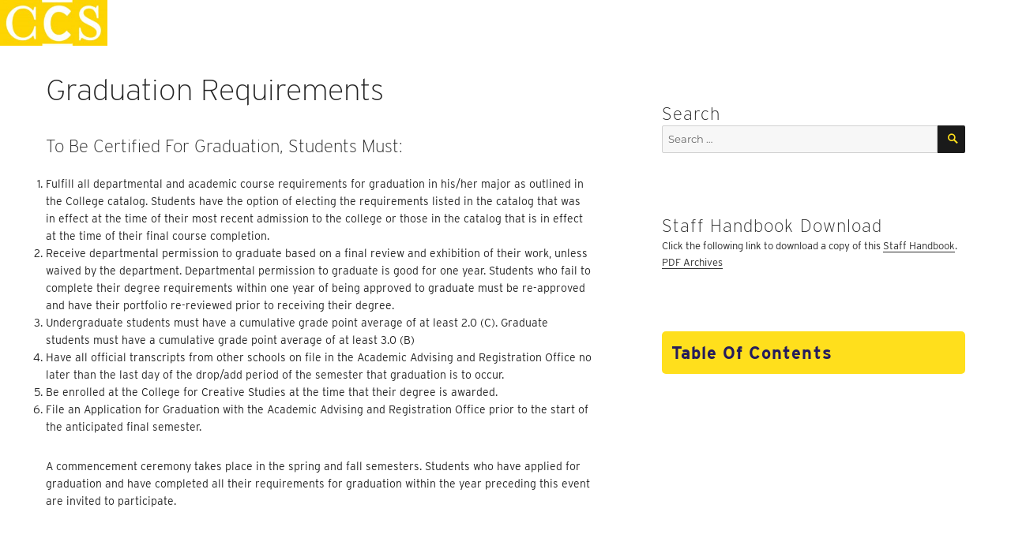

--- FILE ---
content_type: text/html; charset=UTF-8
request_url: https://campus.collegeforcreativestudies.edu/staff-handbook/graduation-requirements/
body_size: 15894
content:
<!DOCTYPE html>
<html lang="en-US" class="no-js">
<head>
	<meta charset="UTF-8">
	<meta name="viewport" content="width=device-width, initial-scale=1">
	<link rel="profile" href="http://gmpg.org/xfn/11">
	<script src="https://use.typekit.net/vpc4fmp.js"></script>
	<script>try{Typekit.load({ async: true });}catch(e){}</script>
		<script>
(function(html){html.className = html.className.replace(/\bno-js\b/,'js')})(document.documentElement);
//# sourceURL=twentysixteen_javascript_detection
</script>
<title>Graduation Requirements &#8211; Staff Handbook</title>
<meta name='robots' content='max-image-preview:large' />
<link rel="canonical" href="https://campus.collegeforcreativestudies.edu/policy/graduation-requirements/" />
<link rel="alternate" type="application/rss+xml" title="Staff Handbook &raquo; Feed" href="https://campus.collegeforcreativestudies.edu/staff-handbook/feed/" />
<link rel="alternate" type="application/rss+xml" title="Staff Handbook &raquo; Comments Feed" href="https://campus.collegeforcreativestudies.edu/staff-handbook/comments/feed/" />
<link rel="alternate" title="oEmbed (JSON)" type="application/json+oembed" href="https://campus.collegeforcreativestudies.edu/staff-handbook/wp-json/oembed/1.0/embed?url=https%3A%2F%2Fcampus.collegeforcreativestudies.edu%2Fstaff-handbook%2Fgraduation-requirements%2F" />
<link rel="alternate" title="oEmbed (XML)" type="text/xml+oembed" href="https://campus.collegeforcreativestudies.edu/staff-handbook/wp-json/oembed/1.0/embed?url=https%3A%2F%2Fcampus.collegeforcreativestudies.edu%2Fstaff-handbook%2Fgraduation-requirements%2F&#038;format=xml" />
<style id='wp-img-auto-sizes-contain-inline-css'>
img:is([sizes=auto i],[sizes^="auto," i]){contain-intrinsic-size:3000px 1500px}
/*# sourceURL=wp-img-auto-sizes-contain-inline-css */
</style>
<link rel='stylesheet' id='formidable-css' href='https://campus.collegeforcreativestudies.edu/staff-handbook/wp-admin/admin-ajax.php?action=frmpro_css&#038;ver=151857' media='all' />
<style id='wp-emoji-styles-inline-css'>

	img.wp-smiley, img.emoji {
		display: inline !important;
		border: none !important;
		box-shadow: none !important;
		height: 1em !important;
		width: 1em !important;
		margin: 0 0.07em !important;
		vertical-align: -0.1em !important;
		background: none !important;
		padding: 0 !important;
	}
/*# sourceURL=wp-emoji-styles-inline-css */
</style>
<style id='wp-block-library-inline-css'>
:root{--wp-block-synced-color:#7a00df;--wp-block-synced-color--rgb:122,0,223;--wp-bound-block-color:var(--wp-block-synced-color);--wp-editor-canvas-background:#ddd;--wp-admin-theme-color:#007cba;--wp-admin-theme-color--rgb:0,124,186;--wp-admin-theme-color-darker-10:#006ba1;--wp-admin-theme-color-darker-10--rgb:0,107,160.5;--wp-admin-theme-color-darker-20:#005a87;--wp-admin-theme-color-darker-20--rgb:0,90,135;--wp-admin-border-width-focus:2px}@media (min-resolution:192dpi){:root{--wp-admin-border-width-focus:1.5px}}.wp-element-button{cursor:pointer}:root .has-very-light-gray-background-color{background-color:#eee}:root .has-very-dark-gray-background-color{background-color:#313131}:root .has-very-light-gray-color{color:#eee}:root .has-very-dark-gray-color{color:#313131}:root .has-vivid-green-cyan-to-vivid-cyan-blue-gradient-background{background:linear-gradient(135deg,#00d084,#0693e3)}:root .has-purple-crush-gradient-background{background:linear-gradient(135deg,#34e2e4,#4721fb 50%,#ab1dfe)}:root .has-hazy-dawn-gradient-background{background:linear-gradient(135deg,#faaca8,#dad0ec)}:root .has-subdued-olive-gradient-background{background:linear-gradient(135deg,#fafae1,#67a671)}:root .has-atomic-cream-gradient-background{background:linear-gradient(135deg,#fdd79a,#004a59)}:root .has-nightshade-gradient-background{background:linear-gradient(135deg,#330968,#31cdcf)}:root .has-midnight-gradient-background{background:linear-gradient(135deg,#020381,#2874fc)}:root{--wp--preset--font-size--normal:16px;--wp--preset--font-size--huge:42px}.has-regular-font-size{font-size:1em}.has-larger-font-size{font-size:2.625em}.has-normal-font-size{font-size:var(--wp--preset--font-size--normal)}.has-huge-font-size{font-size:var(--wp--preset--font-size--huge)}.has-text-align-center{text-align:center}.has-text-align-left{text-align:left}.has-text-align-right{text-align:right}.has-fit-text{white-space:nowrap!important}#end-resizable-editor-section{display:none}.aligncenter{clear:both}.items-justified-left{justify-content:flex-start}.items-justified-center{justify-content:center}.items-justified-right{justify-content:flex-end}.items-justified-space-between{justify-content:space-between}.screen-reader-text{border:0;clip-path:inset(50%);height:1px;margin:-1px;overflow:hidden;padding:0;position:absolute;width:1px;word-wrap:normal!important}.screen-reader-text:focus{background-color:#ddd;clip-path:none;color:#444;display:block;font-size:1em;height:auto;left:5px;line-height:normal;padding:15px 23px 14px;text-decoration:none;top:5px;width:auto;z-index:100000}html :where(.has-border-color){border-style:solid}html :where([style*=border-top-color]){border-top-style:solid}html :where([style*=border-right-color]){border-right-style:solid}html :where([style*=border-bottom-color]){border-bottom-style:solid}html :where([style*=border-left-color]){border-left-style:solid}html :where([style*=border-width]){border-style:solid}html :where([style*=border-top-width]){border-top-style:solid}html :where([style*=border-right-width]){border-right-style:solid}html :where([style*=border-bottom-width]){border-bottom-style:solid}html :where([style*=border-left-width]){border-left-style:solid}html :where(img[class*=wp-image-]){height:auto;max-width:100%}:where(figure){margin:0 0 1em}html :where(.is-position-sticky){--wp-admin--admin-bar--position-offset:var(--wp-admin--admin-bar--height,0px)}@media screen and (max-width:600px){html :where(.is-position-sticky){--wp-admin--admin-bar--position-offset:0px}}

/*# sourceURL=wp-block-library-inline-css */
</style><style id='wp-block-heading-inline-css'>
h1:where(.wp-block-heading).has-background,h2:where(.wp-block-heading).has-background,h3:where(.wp-block-heading).has-background,h4:where(.wp-block-heading).has-background,h5:where(.wp-block-heading).has-background,h6:where(.wp-block-heading).has-background{padding:1.25em 2.375em}h1.has-text-align-left[style*=writing-mode]:where([style*=vertical-lr]),h1.has-text-align-right[style*=writing-mode]:where([style*=vertical-rl]),h2.has-text-align-left[style*=writing-mode]:where([style*=vertical-lr]),h2.has-text-align-right[style*=writing-mode]:where([style*=vertical-rl]),h3.has-text-align-left[style*=writing-mode]:where([style*=vertical-lr]),h3.has-text-align-right[style*=writing-mode]:where([style*=vertical-rl]),h4.has-text-align-left[style*=writing-mode]:where([style*=vertical-lr]),h4.has-text-align-right[style*=writing-mode]:where([style*=vertical-rl]),h5.has-text-align-left[style*=writing-mode]:where([style*=vertical-lr]),h5.has-text-align-right[style*=writing-mode]:where([style*=vertical-rl]),h6.has-text-align-left[style*=writing-mode]:where([style*=vertical-lr]),h6.has-text-align-right[style*=writing-mode]:where([style*=vertical-rl]){rotate:180deg}
/*# sourceURL=https://campus.collegeforcreativestudies.edu/staff-handbook/wp-includes/blocks/heading/style.min.css */
</style>
<style id='wp-block-list-inline-css'>
ol,ul{box-sizing:border-box}:root :where(.wp-block-list.has-background){padding:1.25em 2.375em}
/*# sourceURL=https://campus.collegeforcreativestudies.edu/staff-handbook/wp-includes/blocks/list/style.min.css */
</style>
<style id='wp-block-paragraph-inline-css'>
.is-small-text{font-size:.875em}.is-regular-text{font-size:1em}.is-large-text{font-size:2.25em}.is-larger-text{font-size:3em}.has-drop-cap:not(:focus):first-letter{float:left;font-size:8.4em;font-style:normal;font-weight:100;line-height:.68;margin:.05em .1em 0 0;text-transform:uppercase}body.rtl .has-drop-cap:not(:focus):first-letter{float:none;margin-left:.1em}p.has-drop-cap.has-background{overflow:hidden}:root :where(p.has-background){padding:1.25em 2.375em}:where(p.has-text-color:not(.has-link-color)) a{color:inherit}p.has-text-align-left[style*="writing-mode:vertical-lr"],p.has-text-align-right[style*="writing-mode:vertical-rl"]{rotate:180deg}
/*# sourceURL=https://campus.collegeforcreativestudies.edu/staff-handbook/wp-includes/blocks/paragraph/style.min.css */
</style>
<style id='global-styles-inline-css'>
:root{--wp--preset--aspect-ratio--square: 1;--wp--preset--aspect-ratio--4-3: 4/3;--wp--preset--aspect-ratio--3-4: 3/4;--wp--preset--aspect-ratio--3-2: 3/2;--wp--preset--aspect-ratio--2-3: 2/3;--wp--preset--aspect-ratio--16-9: 16/9;--wp--preset--aspect-ratio--9-16: 9/16;--wp--preset--color--black: #000000;--wp--preset--color--cyan-bluish-gray: #abb8c3;--wp--preset--color--white: #fff;--wp--preset--color--pale-pink: #f78da7;--wp--preset--color--vivid-red: #cf2e2e;--wp--preset--color--luminous-vivid-orange: #ff6900;--wp--preset--color--luminous-vivid-amber: #fcb900;--wp--preset--color--light-green-cyan: #7bdcb5;--wp--preset--color--vivid-green-cyan: #00d084;--wp--preset--color--pale-cyan-blue: #8ed1fc;--wp--preset--color--vivid-cyan-blue: #0693e3;--wp--preset--color--vivid-purple: #9b51e0;--wp--preset--color--dark-gray: #1a1a1a;--wp--preset--color--medium-gray: #686868;--wp--preset--color--light-gray: #e5e5e5;--wp--preset--color--blue-gray: #4d545c;--wp--preset--color--bright-blue: #007acc;--wp--preset--color--light-blue: #9adffd;--wp--preset--color--dark-brown: #402b30;--wp--preset--color--medium-brown: #774e24;--wp--preset--color--dark-red: #640c1f;--wp--preset--color--bright-red: #ff675f;--wp--preset--color--yellow: #ffef8e;--wp--preset--gradient--vivid-cyan-blue-to-vivid-purple: linear-gradient(135deg,rgb(6,147,227) 0%,rgb(155,81,224) 100%);--wp--preset--gradient--light-green-cyan-to-vivid-green-cyan: linear-gradient(135deg,rgb(122,220,180) 0%,rgb(0,208,130) 100%);--wp--preset--gradient--luminous-vivid-amber-to-luminous-vivid-orange: linear-gradient(135deg,rgb(252,185,0) 0%,rgb(255,105,0) 100%);--wp--preset--gradient--luminous-vivid-orange-to-vivid-red: linear-gradient(135deg,rgb(255,105,0) 0%,rgb(207,46,46) 100%);--wp--preset--gradient--very-light-gray-to-cyan-bluish-gray: linear-gradient(135deg,rgb(238,238,238) 0%,rgb(169,184,195) 100%);--wp--preset--gradient--cool-to-warm-spectrum: linear-gradient(135deg,rgb(74,234,220) 0%,rgb(151,120,209) 20%,rgb(207,42,186) 40%,rgb(238,44,130) 60%,rgb(251,105,98) 80%,rgb(254,248,76) 100%);--wp--preset--gradient--blush-light-purple: linear-gradient(135deg,rgb(255,206,236) 0%,rgb(152,150,240) 100%);--wp--preset--gradient--blush-bordeaux: linear-gradient(135deg,rgb(254,205,165) 0%,rgb(254,45,45) 50%,rgb(107,0,62) 100%);--wp--preset--gradient--luminous-dusk: linear-gradient(135deg,rgb(255,203,112) 0%,rgb(199,81,192) 50%,rgb(65,88,208) 100%);--wp--preset--gradient--pale-ocean: linear-gradient(135deg,rgb(255,245,203) 0%,rgb(182,227,212) 50%,rgb(51,167,181) 100%);--wp--preset--gradient--electric-grass: linear-gradient(135deg,rgb(202,248,128) 0%,rgb(113,206,126) 100%);--wp--preset--gradient--midnight: linear-gradient(135deg,rgb(2,3,129) 0%,rgb(40,116,252) 100%);--wp--preset--font-size--small: 13px;--wp--preset--font-size--medium: 20px;--wp--preset--font-size--large: 36px;--wp--preset--font-size--x-large: 42px;--wp--preset--spacing--20: 0.44rem;--wp--preset--spacing--30: 0.67rem;--wp--preset--spacing--40: 1rem;--wp--preset--spacing--50: 1.5rem;--wp--preset--spacing--60: 2.25rem;--wp--preset--spacing--70: 3.38rem;--wp--preset--spacing--80: 5.06rem;--wp--preset--shadow--natural: 6px 6px 9px rgba(0, 0, 0, 0.2);--wp--preset--shadow--deep: 12px 12px 50px rgba(0, 0, 0, 0.4);--wp--preset--shadow--sharp: 6px 6px 0px rgba(0, 0, 0, 0.2);--wp--preset--shadow--outlined: 6px 6px 0px -3px rgb(255, 255, 255), 6px 6px rgb(0, 0, 0);--wp--preset--shadow--crisp: 6px 6px 0px rgb(0, 0, 0);}:where(.is-layout-flex){gap: 0.5em;}:where(.is-layout-grid){gap: 0.5em;}body .is-layout-flex{display: flex;}.is-layout-flex{flex-wrap: wrap;align-items: center;}.is-layout-flex > :is(*, div){margin: 0;}body .is-layout-grid{display: grid;}.is-layout-grid > :is(*, div){margin: 0;}:where(.wp-block-columns.is-layout-flex){gap: 2em;}:where(.wp-block-columns.is-layout-grid){gap: 2em;}:where(.wp-block-post-template.is-layout-flex){gap: 1.25em;}:where(.wp-block-post-template.is-layout-grid){gap: 1.25em;}.has-black-color{color: var(--wp--preset--color--black) !important;}.has-cyan-bluish-gray-color{color: var(--wp--preset--color--cyan-bluish-gray) !important;}.has-white-color{color: var(--wp--preset--color--white) !important;}.has-pale-pink-color{color: var(--wp--preset--color--pale-pink) !important;}.has-vivid-red-color{color: var(--wp--preset--color--vivid-red) !important;}.has-luminous-vivid-orange-color{color: var(--wp--preset--color--luminous-vivid-orange) !important;}.has-luminous-vivid-amber-color{color: var(--wp--preset--color--luminous-vivid-amber) !important;}.has-light-green-cyan-color{color: var(--wp--preset--color--light-green-cyan) !important;}.has-vivid-green-cyan-color{color: var(--wp--preset--color--vivid-green-cyan) !important;}.has-pale-cyan-blue-color{color: var(--wp--preset--color--pale-cyan-blue) !important;}.has-vivid-cyan-blue-color{color: var(--wp--preset--color--vivid-cyan-blue) !important;}.has-vivid-purple-color{color: var(--wp--preset--color--vivid-purple) !important;}.has-black-background-color{background-color: var(--wp--preset--color--black) !important;}.has-cyan-bluish-gray-background-color{background-color: var(--wp--preset--color--cyan-bluish-gray) !important;}.has-white-background-color{background-color: var(--wp--preset--color--white) !important;}.has-pale-pink-background-color{background-color: var(--wp--preset--color--pale-pink) !important;}.has-vivid-red-background-color{background-color: var(--wp--preset--color--vivid-red) !important;}.has-luminous-vivid-orange-background-color{background-color: var(--wp--preset--color--luminous-vivid-orange) !important;}.has-luminous-vivid-amber-background-color{background-color: var(--wp--preset--color--luminous-vivid-amber) !important;}.has-light-green-cyan-background-color{background-color: var(--wp--preset--color--light-green-cyan) !important;}.has-vivid-green-cyan-background-color{background-color: var(--wp--preset--color--vivid-green-cyan) !important;}.has-pale-cyan-blue-background-color{background-color: var(--wp--preset--color--pale-cyan-blue) !important;}.has-vivid-cyan-blue-background-color{background-color: var(--wp--preset--color--vivid-cyan-blue) !important;}.has-vivid-purple-background-color{background-color: var(--wp--preset--color--vivid-purple) !important;}.has-black-border-color{border-color: var(--wp--preset--color--black) !important;}.has-cyan-bluish-gray-border-color{border-color: var(--wp--preset--color--cyan-bluish-gray) !important;}.has-white-border-color{border-color: var(--wp--preset--color--white) !important;}.has-pale-pink-border-color{border-color: var(--wp--preset--color--pale-pink) !important;}.has-vivid-red-border-color{border-color: var(--wp--preset--color--vivid-red) !important;}.has-luminous-vivid-orange-border-color{border-color: var(--wp--preset--color--luminous-vivid-orange) !important;}.has-luminous-vivid-amber-border-color{border-color: var(--wp--preset--color--luminous-vivid-amber) !important;}.has-light-green-cyan-border-color{border-color: var(--wp--preset--color--light-green-cyan) !important;}.has-vivid-green-cyan-border-color{border-color: var(--wp--preset--color--vivid-green-cyan) !important;}.has-pale-cyan-blue-border-color{border-color: var(--wp--preset--color--pale-cyan-blue) !important;}.has-vivid-cyan-blue-border-color{border-color: var(--wp--preset--color--vivid-cyan-blue) !important;}.has-vivid-purple-border-color{border-color: var(--wp--preset--color--vivid-purple) !important;}.has-vivid-cyan-blue-to-vivid-purple-gradient-background{background: var(--wp--preset--gradient--vivid-cyan-blue-to-vivid-purple) !important;}.has-light-green-cyan-to-vivid-green-cyan-gradient-background{background: var(--wp--preset--gradient--light-green-cyan-to-vivid-green-cyan) !important;}.has-luminous-vivid-amber-to-luminous-vivid-orange-gradient-background{background: var(--wp--preset--gradient--luminous-vivid-amber-to-luminous-vivid-orange) !important;}.has-luminous-vivid-orange-to-vivid-red-gradient-background{background: var(--wp--preset--gradient--luminous-vivid-orange-to-vivid-red) !important;}.has-very-light-gray-to-cyan-bluish-gray-gradient-background{background: var(--wp--preset--gradient--very-light-gray-to-cyan-bluish-gray) !important;}.has-cool-to-warm-spectrum-gradient-background{background: var(--wp--preset--gradient--cool-to-warm-spectrum) !important;}.has-blush-light-purple-gradient-background{background: var(--wp--preset--gradient--blush-light-purple) !important;}.has-blush-bordeaux-gradient-background{background: var(--wp--preset--gradient--blush-bordeaux) !important;}.has-luminous-dusk-gradient-background{background: var(--wp--preset--gradient--luminous-dusk) !important;}.has-pale-ocean-gradient-background{background: var(--wp--preset--gradient--pale-ocean) !important;}.has-electric-grass-gradient-background{background: var(--wp--preset--gradient--electric-grass) !important;}.has-midnight-gradient-background{background: var(--wp--preset--gradient--midnight) !important;}.has-small-font-size{font-size: var(--wp--preset--font-size--small) !important;}.has-medium-font-size{font-size: var(--wp--preset--font-size--medium) !important;}.has-large-font-size{font-size: var(--wp--preset--font-size--large) !important;}.has-x-large-font-size{font-size: var(--wp--preset--font-size--x-large) !important;}
/*# sourceURL=global-styles-inline-css */
</style>

<style id='classic-theme-styles-inline-css'>
/*! This file is auto-generated */
.wp-block-button__link{color:#fff;background-color:#32373c;border-radius:9999px;box-shadow:none;text-decoration:none;padding:calc(.667em + 2px) calc(1.333em + 2px);font-size:1.125em}.wp-block-file__button{background:#32373c;color:#fff;text-decoration:none}
/*# sourceURL=/wp-includes/css/classic-themes.min.css */
</style>
<link rel='stylesheet' id='ccs-sidebar-accordion-css-css' href='https://campus.collegeforcreativestudies.edu/staff-handbook/wp-content/plugins/ccs-sidebar-accordion/css/ccs-sidebar-accordion.css?ver=6.9' media='all' />
<link rel='stylesheet' id='table-sorter-custom-css-css' href='https://campus.collegeforcreativestudies.edu/staff-handbook/wp-content/plugins/table-sorter/wp-style.css?ver=6.9' media='all' />
<link rel='stylesheet' id='widgetopts-styles-css' href='https://campus.collegeforcreativestudies.edu/staff-handbook/wp-content/plugins/widget-options/assets/css/widget-options.css?ver=4.1.3' media='all' />
<link rel='stylesheet' id='ccs-child2016-css' href='https://campus.collegeforcreativestudies.edu/staff-handbook/wp-content/themes/twentysixteen/style.css?ver=6.9' media='all' />
<link rel='stylesheet' id='twentysixteen-fonts-css' href='https://campus.collegeforcreativestudies.edu/staff-handbook/wp-content/themes/twentysixteen/fonts/merriweather-plus-montserrat-plus-inconsolata.css?ver=20230328' media='all' />
<link rel='stylesheet' id='genericons-css' href='https://campus.collegeforcreativestudies.edu/staff-handbook/wp-content/themes/twentysixteen/genericons/genericons.css?ver=20251101' media='all' />
<link rel='stylesheet' id='twentysixteen-style-css' href='https://campus.collegeforcreativestudies.edu/staff-handbook/wp-content/themes/ccs-handbook2016/style.css?ver=20251202' media='all' />
<link rel='stylesheet' id='twentysixteen-block-style-css' href='https://campus.collegeforcreativestudies.edu/staff-handbook/wp-content/themes/twentysixteen/css/blocks.css?ver=20240817' media='all' />
<script src="https://campus.collegeforcreativestudies.edu/staff-handbook/wp-includes/js/jquery/jquery.min.js?ver=3.7.1" id="jquery-core-js"></script>
<script src="https://campus.collegeforcreativestudies.edu/staff-handbook/wp-includes/js/jquery/jquery-migrate.min.js?ver=3.4.1" id="jquery-migrate-js"></script>
<script src="https://campus.collegeforcreativestudies.edu/staff-handbook/wp-content/plugins/table-sorter/jquery.tablesorter.min.js?ver=6.9" id="table-sorter-js"></script>
<script src="https://campus.collegeforcreativestudies.edu/staff-handbook/wp-content/plugins/table-sorter/jquery.metadata.js?ver=2.2" id="table-sorter-metadata-js"></script>
<script src="https://campus.collegeforcreativestudies.edu/staff-handbook/wp-content/plugins/table-sorter/wp-script.js?ver=2.2" id="table-sorter-custom-js-js"></script>
<script id="twentysixteen-script-js-extra">
var screenReaderText = {"expand":"expand child menu","collapse":"collapse child menu"};
//# sourceURL=twentysixteen-script-js-extra
</script>
<script src="https://campus.collegeforcreativestudies.edu/staff-handbook/wp-content/themes/twentysixteen/js/functions.js?ver=20230629" id="twentysixteen-script-js" defer data-wp-strategy="defer"></script>
<link rel="https://api.w.org/" href="https://campus.collegeforcreativestudies.edu/staff-handbook/wp-json/" /><link rel="alternate" title="JSON" type="application/json" href="https://campus.collegeforcreativestudies.edu/staff-handbook/wp-json/wp/v2/posts/928" /><link rel="EditURI" type="application/rsd+xml" title="RSD" href="https://campus.collegeforcreativestudies.edu/staff-handbook/xmlrpc.php?rsd" />
<meta name="generator" content="WordPress 6.9" />
<link rel='shortlink' href='https://campus.collegeforcreativestudies.edu/staff-handbook/?p=928' />
<script>document.documentElement.className += " js";</script>
		<style type="text/css" id="twentysixteen-header-css">
		.site-branding {
			margin: 0 auto 0 0;
		}

		.site-branding .site-title,
		.site-description {
			clip-path: inset(50%);
			position: absolute;
		}
		</style>
		<style type="text/css">.blue-message {
background: none repeat scroll 0 0 #3399ff;
color: #ffffff;
text-shadow: none;
font-size: 14px;
line-height: 24px;
padding: 10px;
}.green-message {
background: none repeat scroll 0 0 #8cc14c;
color: #ffffff;
text-shadow: none;
font-size: 14px;
line-height: 24px;
padding: 10px;
}.orange-message {
background: none repeat scroll 0 0 #faa732;
color: #ffffff;
text-shadow: none;
font-size: 14px;
line-height: 24px;
padding: 10px;
}.red-message {
background: none repeat scroll 0 0 #da4d31;
color: #ffffff;
text-shadow: none;
font-size: 14px;
line-height: 24px;
padding: 10px;
}.grey-message {
background: none repeat scroll 0 0 #53555c;
color: #ffffff;
text-shadow: none;
font-size: 14px;
line-height: 24px;
padding: 10px;
}.left-block {
background: none repeat scroll 0 0px, radial-gradient(ellipse at center center, #ffffff 0%, #f2f2f2 100%) repeat scroll 0 0 rgba(0, 0, 0, 0);
color: #8b8e97;
padding: 10px;
margin: 10px;
float: left;
}.right-block {
background: none repeat scroll 0 0px, radial-gradient(ellipse at center center, #ffffff 0%, #f2f2f2 100%) repeat scroll 0 0 rgba(0, 0, 0, 0);
color: #8b8e97;
padding: 10px;
margin: 10px;
float: right;
}.blockquotes {
background: none;
border-left: 5px solid #f1f1f1;
color: #8B8E97;
font-size: 14px;
font-style: italic;
line-height: 22px;
padding-left: 15px;
padding: 10px;
width: 60%;
float: left;
}</style><link rel="icon" href="https://campus.collegeforcreativestudies.edu/staff-handbook/wp-content/uploads/sites/11/2021/08/cropped-ccs_black-32x32.png" sizes="32x32" />
<link rel="icon" href="https://campus.collegeforcreativestudies.edu/staff-handbook/wp-content/uploads/sites/11/2021/08/cropped-ccs_black-192x192.png" sizes="192x192" />
<link rel="apple-touch-icon" href="https://campus.collegeforcreativestudies.edu/staff-handbook/wp-content/uploads/sites/11/2021/08/cropped-ccs_black-180x180.png" />
<meta name="msapplication-TileImage" content="https://campus.collegeforcreativestudies.edu/staff-handbook/wp-content/uploads/sites/11/2021/08/cropped-ccs_black-270x270.png" />
</head>

<body class="wp-singular post-template-default single single-post postid-928 single-format-standard wp-custom-logo wp-embed-responsive wp-theme-twentysixteen wp-child-theme-ccs-handbook2016 group-blog">
	<!-- Global site tag (gtag.js) - Google Analytics -->
<!-- script async src="https://www.googletagmanager.com/gtag/js?id=UA-2357339-15"></script -->
<script>
  window.dataLayer = window.dataLayer || [];
  function gtag(){dataLayer.push(arguments);}
  gtag('js', new Date());

  gtag('config', 'UA-2357339-15');
</script>
  <a class="skip-link screen-reader-text" href="#content">Skip to content</a>

  <header id="masthead" class="site-header" role="banner">
    <div class="site-header-main">
      <div class="site-branding">
                  <p class="site-title"><a href="https://campus.collegeforcreativestudies.edu/staff-handbook/" rel="home">Staff Handbook</a></p>
                  <p class="site-description">College for Creative Studies</p>
        
      </div><!-- .site-branding -->
			<div class="site-logo">
				<a href="https://campus.collegeforcreativestudies.edu/staff-handbook/" class="custom-logo-link" rel="home"><img width="240" height="102" src="https://campus.collegeforcreativestudies.edu/staff-handbook/wp-content/uploads/sites/11/2019/04/cropped-CCS_logo.jpg" class="custom-logo" alt="College for Creative Studies" decoding="async" /></a>			</div>

          </div><!-- .site-header-main -->
					</header><!-- .site-header -->
    <div id="page" class="site">
    	<div class="site-inner">
		<div id="content" class="site-content">

<div id="primary" class="content-area">
	<main id="main" class="site-main" role="main">

		
<article id="post-928" class="post-928 post type-post status-publish format-standard hentry category-academics category-student-services tag-academic-policies-and-procedures">
	<header class="entry-header">
		<h1 class="entry-title">Graduation Requirements</h1>	</header><!-- .entry-header -->

	
	
	<div class="entry-content">
		
<h2 class="wp-block-heading ccs-policy-subheading">To be certified for graduation, students must:</h2>



<ol class="wp-block-list">
<li>Fulfill all departmental and academic course requirements for graduation in his/her major as outlined in the College catalog. Students have the option of electing the requirements listed in the catalog that was in effect at the time of their most recent admission to the college or those in the catalog that is in effect at the time of their final course completion.</li>



<li>Receive departmental permission to graduate based on a final review and exhibition of their work, unless waived by the department. Departmental permission to graduate is good for one year. Students who fail to complete their degree requirements within one year of being approved to graduate must be re-approved and have their portfolio re-reviewed prior to receiving their degree.</li>



<li>Undergraduate students must have a cumulative grade point average of at least 2.0 (C). Graduate students must have a cumulative grade point average of at least 3.0 (B)</li>



<li>Have all official transcripts from other schools on file in the Academic Advising and Registration Office no later than the last day of the drop/add period of the semester that graduation is to occur.</li>



<li>Be enrolled at the College for Creative Studies at the time that their degree is awarded.</li>



<li>File an Application for Graduation with the Academic Advising and Registration Office prior to the start of the anticipated final semester.</li>
</ol>



<p>A commencement ceremony takes place in the spring and fall semesters. Students who have applied for graduation and have completed all their requirements for graduation within the year preceding this event are invited to participate.</p>
	</div><!-- .entry-content -->

	<footer class="entry-footer">
		<span class="byline"><span class="screen-reader-text">Author </span><span class="author vcard"><a class="url fn n" href="https://campus.collegeforcreativestudies.edu/staff-handbook/author/nashton/">Nadine Ashton</a></span></span><span class="posted-on"><span class="screen-reader-text">Posted on </span><a href="https://campus.collegeforcreativestudies.edu/staff-handbook/graduation-requirements/" rel="bookmark"><time class="entry-date published" datetime="2018-01-26T11:35:36-05:00">January 26, 2018</time><time class="updated" datetime="2025-01-14T17:40:54-05:00">January 14, 2025</time></a></span><span class="cat-links"><span class="screen-reader-text">Categories </span><a href="https://campus.collegeforcreativestudies.edu/staff-handbook/category/academics/" rel="category tag">Academics</a>, <a href="https://campus.collegeforcreativestudies.edu/staff-handbook/category/student-services/" rel="category tag">Student Services</a></span><span class="tags-links"><span class="screen-reader-text">Tags </span><a href="https://campus.collegeforcreativestudies.edu/staff-handbook/tag/academic-policies-and-procedures/" rel="tag">Academic Policies and Procedures</a></span>			</footer><!-- .entry-footer -->
</article><!-- #post-928 -->

	</main><!-- .site-main -->

	<aside id="content-bottom-widgets" class="content-bottom-widgets">
			<div class="widget-area">
			<section id="tag-widget-2" class="widget TagWidget"><h2 class="widget-title">Related Articles</h2><ul class = "posts-by-tag-list"><li class="posts-by-tag-item Academic Policies and Procedures registration" id="posts-by-tag-item-1188"><a class = "posts-by-tag-item-title" href="https://campus.collegeforcreativestudies.edu/staff-handbook/independent-study/">Independent Study</a></li><li class="posts-by-tag-item Academic Policies and Procedures Complete Withdrawals and Leave of Absence Satisfactory Academic Progress" id="posts-by-tag-item-922"><a class = "posts-by-tag-item-title" href="https://campus.collegeforcreativestudies.edu/staff-handbook/satisfactory-academic-progress-graduate/">Financial Aid Satisfactory Academic Progress - Graduate Students</a></li><li class="posts-by-tag-item Academic Policies and Procedures Complete Withdrawals and Leave of Absence Satisfactory Academic Progress" id="posts-by-tag-item-924"><a class = "posts-by-tag-item-title" href="https://campus.collegeforcreativestudies.edu/staff-handbook/satisfactory-academic-progress-requirements-undergraduate/">Financial Aid Satisfactory Academic Progress - Undergraduate Students</a></li><li class="posts-by-tag-item Academic Policies and Procedures" id="posts-by-tag-item-941"><a class = "posts-by-tag-item-title" href="https://campus.collegeforcreativestudies.edu/staff-handbook/transcripts-and-enrollment-verification/">Transcripts and Enrollment Verification</a></li><li class="posts-by-tag-item Academic Policies and Procedures Grading and Academic Progress readmission" id="posts-by-tag-item-944"><a class = "posts-by-tag-item-title" href="https://campus.collegeforcreativestudies.edu/staff-handbook/readmission/">Undergraduate Student Readmission</a></li></ul></section>		</div><!-- .widget-area -->
	
	</aside><!-- .content-bottom-widgets -->

</div><!-- .content-area -->


	<aside id="secondary" class="sidebar widget-area">
		<section id="search-3" class="widget widget_search"><h2 class="widget-title">Search</h2>
<form role="search" method="get" class="search-form" action="https://campus.collegeforcreativestudies.edu/staff-handbook/">
	<label>
		<span class="screen-reader-text">
			Search for:		</span>
		<input type="search" class="search-field" placeholder="Search &hellip;" value="" name="s" />
	</label>
	<button type="submit" class="search-submit"><span class="screen-reader-text">
		Search	</span></button>
</form>
</section><section id="custom_html-2" class="widget_text widget widget_custom_html"><h2 class="widget-title">Staff Handbook Download</h2><div class="textwidget custom-html-widget">Click the following link to download a copy of this <a href="https://campus.collegeforcreativestudies.edu/staff-handbook/wp-content/uploads/sites/11/2021/04/Staff_Handbook.pdf" target="_blank">Staff Handbook</a>.<br><a href="https://campus.collegeforcreativestudies.edu/staff-handbook/archives/">PDF Archives</a></div></section><section id="nav_menu-2" class="widget widget_nav_menu"><h2 class="widget-title">Table of Contents</h2><nav class="menu-table-of-contents-container" aria-label="Table of Contents"><ul id="menu-table-of-contents" class="menu"><li id="menu-item-196" class="menu-item menu-item-type-taxonomy menu-item-object-category menu-item-has-children menu-item-196"><a href="https://campus.collegeforcreativestudies.edu/staff-handbook/category/history-mission-and-accreditation/">History, Mission, and Accreditation</a>
<ul class="sub-menu">
	<li id="menu-item-1169" class="menu-item menu-item-type-post_type menu-item-object-post menu-item-1169"><a href="https://campus.collegeforcreativestudies.edu/staff-handbook/a-brief-history/">A Brief History</a></li>
	<li id="menu-item-1146" class="menu-item menu-item-type-post_type menu-item-object-post menu-item-1146"><a href="https://campus.collegeforcreativestudies.edu/staff-handbook/mission-statement/">Mission Statement</a></li>
	<li id="menu-item-618" class="menu-item menu-item-type-post_type menu-item-object-post menu-item-618"><a href="https://campus.collegeforcreativestudies.edu/staff-handbook/accreditation/">Accreditation</a></li>
</ul>
</li>
<li id="menu-item-703" class="menu-item menu-item-type-taxonomy menu-item-object-category menu-item-has-children menu-item-703"><a href="https://campus.collegeforcreativestudies.edu/staff-handbook/category/organization/">Organization</a>
<ul class="sub-menu">
	<li id="menu-item-704" class="menu-item menu-item-type-post_type menu-item-object-post menu-item-704"><a href="https://campus.collegeforcreativestudies.edu/staff-handbook/legal-organization/">Legal Organization</a></li>
	<li id="menu-item-705" class="menu-item menu-item-type-post_type menu-item-object-post menu-item-705"><a href="https://campus.collegeforcreativestudies.edu/staff-handbook/table-of-organization/">Table of Organization</a></li>
	<li id="menu-item-706" class="menu-item menu-item-type-post_type menu-item-object-post menu-item-706"><a href="https://campus.collegeforcreativestudies.edu/staff-handbook/board-of-trustees/">Board of Trustees</a></li>
	<li id="menu-item-707" class="menu-item menu-item-type-taxonomy menu-item-object-category menu-item-has-children menu-item-707"><a href="https://campus.collegeforcreativestudies.edu/staff-handbook/category/organization/administration/">Administration</a>
	<ul class="sub-menu">
		<li id="menu-item-1183" class="menu-item menu-item-type-post_type menu-item-object-post menu-item-1183"><a href="https://campus.collegeforcreativestudies.edu/staff-handbook/president-2/">President</a></li>
		<li id="menu-item-1584" class="menu-item menu-item-type-post_type menu-item-object-post menu-item-1584"><a href="https://campus.collegeforcreativestudies.edu/staff-handbook/academic-deans/">Academic Deans</a></li>
		<li id="menu-item-1181" class="menu-item menu-item-type-post_type menu-item-object-post menu-item-1181"><a href="https://campus.collegeforcreativestudies.edu/staff-handbook/deans-of-undergraduate-and-graduate-studies/">Deans of Graduate and Undergraduate Studies</a></li>
		<li id="menu-item-709" class="menu-item menu-item-type-post_type menu-item-object-post menu-item-709"><a href="https://campus.collegeforcreativestudies.edu/staff-handbook/provost-vice-president-for-academic-affairs/">Provost &#038; Vice President for Academic Affairs</a></li>
		<li id="menu-item-1585" class="menu-item menu-item-type-post_type menu-item-object-post menu-item-1585"><a href="https://campus.collegeforcreativestudies.edu/staff-handbook/dean-of-academic-affairs/">Dean of Academic Affairs</a></li>
		<li id="menu-item-710" class="menu-item menu-item-type-post_type menu-item-object-post menu-item-710"><a href="https://campus.collegeforcreativestudies.edu/staff-handbook/vice-president-for-administration-and-finance/">Vice President for Administration and Finance</a></li>
		<li id="menu-item-711" class="menu-item menu-item-type-post_type menu-item-object-post menu-item-711"><a href="https://campus.collegeforcreativestudies.edu/staff-handbook/vice-president-for-enrollment-and-student-services/">Vice President for Enrollment and Student Services</a></li>
		<li id="menu-item-712" class="menu-item menu-item-type-post_type menu-item-object-post menu-item-712"><a href="https://campus.collegeforcreativestudies.edu/staff-handbook/vice-president-for-institutional-advancement/">Vice President for Institutional Advancement</a></li>
		<li id="menu-item-1530" class="menu-item menu-item-type-post_type menu-item-object-post menu-item-1530"><a href="https://campus.collegeforcreativestudies.edu/staff-handbook/vice-president-for-strategy-and-communications/">Vice President for Strategy and Communications</a></li>
		<li id="menu-item-1528" class="menu-item menu-item-type-post_type menu-item-object-post menu-item-1528"><a href="https://campus.collegeforcreativestudies.edu/staff-handbook/assistant-dean-for-institutional-equity-and-inclusion-chief-diversity-officer/">Assistant Dean for Institutional Equity and Inclusion and Chief Diversity Officer</a></li>
		<li id="menu-item-1178" class="menu-item menu-item-type-post_type menu-item-object-post menu-item-1178"><a href="https://campus.collegeforcreativestudies.edu/staff-handbook/dean-of-students-2/">Dean of Students</a></li>
	</ul>
</li>
	<li id="menu-item-715" class="menu-item menu-item-type-post_type menu-item-object-post menu-item-715"><a href="https://campus.collegeforcreativestudies.edu/staff-handbook/faculty-assembly-2/">Faculty Assembly</a></li>
</ul>
</li>
<li id="menu-item-200" class="menu-item menu-item-type-taxonomy menu-item-object-category menu-item-has-children menu-item-200"><a href="https://campus.collegeforcreativestudies.edu/staff-handbook/category/employment-policies-and-procedures/">Employment Policies and Procedures</a>
<ul class="sub-menu">
	<li id="menu-item-1660" class="menu-item menu-item-type-taxonomy menu-item-object-category menu-item-has-children menu-item-1660"><a href="https://campus.collegeforcreativestudies.edu/staff-handbook/category/employment-policies-and-procedures/policy-on-equal-opportunity-discrimination-and-harassment/">Policy on Equal Opportunity, Discrimination and Harassment</a>
	<ul class="sub-menu">
		<li id="menu-item-1193" class="menu-item menu-item-type-post_type menu-item-object-post menu-item-1193"><a href="https://campus.collegeforcreativestudies.edu/staff-handbook/prohibited-discrimination-harassment-sexual-misconduct/">Policy On Prohibited Discrimination, Harassment, And Sexual Misconduct (Including Title IX)</a></li>
		<li id="menu-item-1402" class="menu-item menu-item-type-post_type menu-item-object-post menu-item-1402"><a href="https://campus.collegeforcreativestudies.edu/staff-handbook/equal-opportunity-discrimination-and-harassment/">Equal Opportunity, Discrimination and Harassment</a></li>
		<li id="menu-item-204" class="menu-item menu-item-type-post_type menu-item-object-post menu-item-204"><a href="https://campus.collegeforcreativestudies.edu/staff-handbook/intimate-relationships-between-administrative-staff-and-students/">Intimate Relationships Between Administrative Staff and Students</a></li>
	</ul>
</li>
	<li id="menu-item-205" class="menu-item menu-item-type-post_type menu-item-object-post menu-item-205"><a href="https://campus.collegeforcreativestudies.edu/staff-handbook/complaint-procedure/">Complaint Procedure</a></li>
	<li id="menu-item-208" class="menu-item menu-item-type-post_type menu-item-object-post menu-item-208"><a href="https://campus.collegeforcreativestudies.edu/staff-handbook/prohibition-on-retaliation/">Prohibition on Retaliation</a></li>
	<li id="menu-item-1033" class="menu-item menu-item-type-post_type menu-item-object-post menu-item-1033"><a href="https://campus.collegeforcreativestudies.edu/staff-handbook/alcohol-and-other-drug-policy-for-students-faculty-and-staff/">Alcohol and Other Drug Policy for Students, Faculty and Staff</a></li>
	<li id="menu-item-1032" class="menu-item menu-item-type-post_type menu-item-object-post menu-item-1032"><a href="https://campus.collegeforcreativestudies.edu/staff-handbook/weapons/">Weapons</a></li>
	<li id="menu-item-1031" class="menu-item menu-item-type-post_type menu-item-object-post menu-item-1031"><a href="https://campus.collegeforcreativestudies.edu/staff-handbook/confidentiality/">Confidentiality</a></li>
	<li id="menu-item-1030" class="menu-item menu-item-type-post_type menu-item-object-post menu-item-1030"><a href="https://campus.collegeforcreativestudies.edu/staff-handbook/employee-conflict-of-interest/">Employee Conflict of Interest</a></li>
	<li id="menu-item-1227" class="menu-item menu-item-type-taxonomy menu-item-object-category menu-item-has-children menu-item-1227"><a href="https://campus.collegeforcreativestudies.edu/staff-handbook/category/employment-policies-procedures/health-safety/">Health and Safety</a>
	<ul class="sub-menu">
		<li id="menu-item-882" class="menu-item menu-item-type-post_type menu-item-object-post menu-item-882"><a href="https://campus.collegeforcreativestudies.edu/staff-handbook/health-and-safety/">Health and Safety</a></li>
		<li id="menu-item-881" class="menu-item menu-item-type-post_type menu-item-object-post menu-item-881"><a href="https://campus.collegeforcreativestudies.edu/staff-handbook/health-and-safety-committee-of-the-faculty-assembly-2/">Health and Safety Committee of the Faculty Assembly</a></li>
	</ul>
</li>
	<li id="menu-item-216" class="menu-item menu-item-type-taxonomy menu-item-object-category menu-item-has-children menu-item-216"><a href="https://campus.collegeforcreativestudies.edu/staff-handbook/category/employment-policies-and-procedures/employment-recruitment-and-selection/">Administrative Staff Teaching at the College</a>
	<ul class="sub-menu">
		<li id="menu-item-1535" class="menu-item menu-item-type-post_type menu-item-object-post menu-item-1535"><a href="https://campus.collegeforcreativestudies.edu/staff-handbook/staff-teaching-at-the-college/">Administrative Staff Teaching at the College</a></li>
		<li id="menu-item-217" class="menu-item menu-item-type-post_type menu-item-object-post menu-item-217"><a href="https://campus.collegeforcreativestudies.edu/staff-handbook/recruitment/">Recruitment</a></li>
		<li id="menu-item-218" class="menu-item menu-item-type-post_type menu-item-object-post menu-item-218"><a href="https://campus.collegeforcreativestudies.edu/staff-handbook/selection/">Selection</a></li>
	</ul>
</li>
	<li id="menu-item-219" class="menu-item menu-item-type-post_type menu-item-object-post menu-item-219"><a href="https://campus.collegeforcreativestudies.edu/staff-handbook/temporary-employment/">Temporary Employment</a></li>
	<li id="menu-item-221" class="menu-item menu-item-type-taxonomy menu-item-object-category menu-item-has-children menu-item-221"><a href="https://campus.collegeforcreativestudies.edu/staff-handbook/category/employment-policies-and-procedures/pay-policies/">Pay Policies</a>
	<ul class="sub-menu">
		<li id="menu-item-222" class="menu-item menu-item-type-post_type menu-item-object-post menu-item-222"><a href="https://campus.collegeforcreativestudies.edu/staff-handbook/salaries-and-wages/">Salaries and Wages</a></li>
		<li id="menu-item-223" class="menu-item menu-item-type-post_type menu-item-object-post menu-item-223"><a href="https://campus.collegeforcreativestudies.edu/staff-handbook/pay-periods/">Pay Periods</a></li>
		<li id="menu-item-1027" class="menu-item menu-item-type-post_type menu-item-object-post menu-item-1027"><a href="https://campus.collegeforcreativestudies.edu/staff-handbook/overtime-and-non-exempt-employee-pay/">Overtime and Non-Exempt Employee Pay</a></li>
		<li id="menu-item-1737" class="menu-item menu-item-type-post_type menu-item-object-post menu-item-1737"><a href="https://campus.collegeforcreativestudies.edu/staff-handbook/earned-sick-time-act-policy/">Earned Sick Time Act Policy</a></li>
		<li id="menu-item-224" class="menu-item menu-item-type-post_type menu-item-object-post menu-item-224"><a href="https://campus.collegeforcreativestudies.edu/staff-handbook/deductions/">Deductions</a></li>
		<li id="menu-item-1029" class="menu-item menu-item-type-post_type menu-item-object-post menu-item-1029"><a href="https://campus.collegeforcreativestudies.edu/staff-handbook/direct-deposit-banking/">Direct Deposit Banking</a></li>
		<li id="menu-item-226" class="menu-item menu-item-type-post_type menu-item-object-post menu-item-226"><a href="https://campus.collegeforcreativestudies.edu/staff-handbook/advances/">Advances</a></li>
	</ul>
</li>
	<li id="menu-item-1540" class="menu-item menu-item-type-post_type menu-item-object-post menu-item-1540"><a href="https://campus.collegeforcreativestudies.edu/staff-handbook/promotion/">Promotion</a></li>
	<li id="menu-item-1586" class="menu-item menu-item-type-taxonomy menu-item-object-category menu-item-has-children menu-item-1586"><a href="https://campus.collegeforcreativestudies.edu/staff-handbook/category/employment-policies-and-procedures/fair-labor-standards-act-flsa/">Fair Labor Standards Act (FLSA)</a>
	<ul class="sub-menu">
		<li id="menu-item-1028" class="menu-item menu-item-type-post_type menu-item-object-post menu-item-1028"><a href="https://campus.collegeforcreativestudies.edu/staff-handbook/fair-labor-standards-act-flsa/">Fair Labor Standards Act (FLSA)</a></li>
		<li id="menu-item-231" class="menu-item menu-item-type-post_type menu-item-object-post menu-item-231"><a href="https://campus.collegeforcreativestudies.edu/staff-handbook/flsa-compliance/">FLSA Compliance</a></li>
	</ul>
</li>
	<li id="menu-item-233" class="menu-item menu-item-type-taxonomy menu-item-object-category menu-item-has-children menu-item-233"><a href="https://campus.collegeforcreativestudies.edu/staff-handbook/category/employment-policies-procedures/administrative-staff-benefits/">Administrative Staff Benefits</a>
	<ul class="sub-menu">
		<li id="menu-item-234" class="menu-item menu-item-type-post_type menu-item-object-post menu-item-234"><a href="https://campus.collegeforcreativestudies.edu/staff-handbook/benefits/">Benefits</a></li>
		<li id="menu-item-235" class="menu-item menu-item-type-post_type menu-item-object-post menu-item-235"><a href="https://campus.collegeforcreativestudies.edu/staff-handbook/tax-sheltered-annuity-plan-403b/">Tax Sheltered Annuity Plan (403b)</a></li>
		<li id="menu-item-236" class="menu-item menu-item-type-post_type menu-item-object-post menu-item-236"><a href="https://campus.collegeforcreativestudies.edu/staff-handbook/social-security/">Social Security</a></li>
		<li id="menu-item-237" class="menu-item menu-item-type-post_type menu-item-object-post menu-item-237"><a href="https://campus.collegeforcreativestudies.edu/staff-handbook/health-insurance/">Health Insurance</a></li>
		<li id="menu-item-238" class="menu-item menu-item-type-post_type menu-item-object-post menu-item-238"><a href="https://campus.collegeforcreativestudies.edu/staff-handbook/employee-reimbursement-accounts/">Employee Reimbursement Accounts</a></li>
		<li id="menu-item-239" class="menu-item menu-item-type-post_type menu-item-object-post menu-item-239"><a href="https://campus.collegeforcreativestudies.edu/staff-handbook/short-term-disability/">Short-Term Disability</a></li>
		<li id="menu-item-242" class="menu-item menu-item-type-post_type menu-item-object-post menu-item-242"><a href="https://campus.collegeforcreativestudies.edu/staff-handbook/long-term-disability/">Long-Term Disability</a></li>
		<li id="menu-item-245" class="menu-item menu-item-type-post_type menu-item-object-post menu-item-245"><a href="https://campus.collegeforcreativestudies.edu/staff-handbook/workers-compensation/">Workers Compensation</a></li>
		<li id="menu-item-248" class="menu-item menu-item-type-post_type menu-item-object-post menu-item-248"><a href="https://campus.collegeforcreativestudies.edu/staff-handbook/liability-insurance-errors-and-omissions/">Liability Insurance / Errors and Omissions</a></li>
		<li id="menu-item-251" class="menu-item menu-item-type-post_type menu-item-object-post menu-item-251"><a href="https://campus.collegeforcreativestudies.edu/staff-handbook/life-insurance-and-accidental-death-and-dismemberment/">Life Insurance and Accidental Death and Dismemberment</a></li>
		<li id="menu-item-254" class="menu-item menu-item-type-post_type menu-item-object-post menu-item-254"><a href="https://campus.collegeforcreativestudies.edu/staff-handbook/unemployment-insurance/">Unemployment Insurance</a></li>
		<li id="menu-item-1192" class="menu-item menu-item-type-post_type menu-item-object-post menu-item-1192"><a href="https://campus.collegeforcreativestudies.edu/staff-handbook/paid-time-off/">Paid Time Off (PTO)</a></li>
		<li id="menu-item-260" class="menu-item menu-item-type-post_type menu-item-object-post menu-item-260"><a href="https://campus.collegeforcreativestudies.edu/staff-handbook/holidays/">Holidays</a></li>
		<li id="menu-item-1026" class="menu-item menu-item-type-post_type menu-item-object-post menu-item-1026"><a href="https://campus.collegeforcreativestudies.edu/staff-handbook/tuition-remission/">Tuition Remission</a></li>
		<li id="menu-item-264" class="menu-item menu-item-type-post_type menu-item-object-post menu-item-264"><a href="https://campus.collegeforcreativestudies.edu/staff-handbook/employee-assistance-program-eap/">Employee Assistance Program (EAP)</a></li>
		<li id="menu-item-267" class="menu-item menu-item-type-post_type menu-item-object-post menu-item-267"><a href="https://campus.collegeforcreativestudies.edu/staff-handbook/pre-paid-legal/">Pre-Paid Legal</a></li>
		<li id="menu-item-270" class="menu-item menu-item-type-post_type menu-item-object-post menu-item-270"><a href="https://campus.collegeforcreativestudies.edu/staff-handbook/discounts/">Discounts</a></li>
		<li id="menu-item-274" class="menu-item menu-item-type-post_type menu-item-object-post menu-item-274"><a href="https://campus.collegeforcreativestudies.edu/staff-handbook/part-time-administrative-staff-benefits/">Part-Time Administrative Staff Benefits</a></li>
	</ul>
</li>
	<li id="menu-item-1499" class="menu-item menu-item-type-post_type menu-item-object-post menu-item-1499"><a href="https://campus.collegeforcreativestudies.edu/staff-handbook/remote-work-arrangement-rwa-guidelines/">Remote Work Arrangement (RWA) Guidelines</a></li>
	<li id="menu-item-1587" class="menu-item menu-item-type-taxonomy menu-item-object-category menu-item-has-children menu-item-1587"><a href="https://campus.collegeforcreativestudies.edu/staff-handbook/category/employment-policies-and-procedures/americans-with-disabilities-act/">Americans With Disabilities Act</a>
	<ul class="sub-menu">
		<li id="menu-item-1024" class="menu-item menu-item-type-post_type menu-item-object-post menu-item-1024"><a href="https://campus.collegeforcreativestudies.edu/staff-handbook/americans-with-disabilities-act/">Americans With Disabilities Act</a></li>
		<li id="menu-item-1145" class="menu-item menu-item-type-post_type menu-item-object-post menu-item-1145"><a href="https://campus.collegeforcreativestudies.edu/staff-handbook/ada-request-for-academic-accommodations-process/">ADA Request For Academic Accommodations Process</a></li>
	</ul>
</li>
	<li id="menu-item-1652" class="menu-item menu-item-type-post_type menu-item-object-post menu-item-1652"><a href="https://campus.collegeforcreativestudies.edu/staff-handbook/pregnant-workers-fairness-act-policy/">Pregnant Workers Fairness Act Policy</a></li>
	<li id="menu-item-1659" class="menu-item menu-item-type-post_type menu-item-object-post menu-item-1659"><a href="https://campus.collegeforcreativestudies.edu/staff-handbook/basic-rights-for-pregnant-students/">Basic Rights for Pregnant Students</a></li>
	<li id="menu-item-1588" class="menu-item menu-item-type-taxonomy menu-item-object-category menu-item-has-children menu-item-1588"><a href="https://campus.collegeforcreativestudies.edu/staff-handbook/category/employment-policies-and-procedures/family-and-medical-leave-policy/">Family and Medical Leave Policy</a>
	<ul class="sub-menu">
		<li id="menu-item-280" class="menu-item menu-item-type-post_type menu-item-object-post menu-item-280"><a href="https://campus.collegeforcreativestudies.edu/staff-handbook/family-and-medical-leave-policy/">Family and Medical Leave Policy</a></li>
		<li id="menu-item-1023" class="menu-item menu-item-type-post_type menu-item-object-post menu-item-1023"><a href="https://campus.collegeforcreativestudies.edu/staff-handbook/family-and-medical-leave-act-fmla/">Family and Medical Leave Act (FMLA)</a></li>
	</ul>
</li>
	<li id="menu-item-281" class="menu-item menu-item-type-post_type menu-item-object-post menu-item-281"><a href="https://campus.collegeforcreativestudies.edu/staff-handbook/performance-appraisal/">Performance Appraisal</a></li>
	<li id="menu-item-282" class="menu-item menu-item-type-taxonomy menu-item-object-category menu-item-has-children menu-item-282"><a href="https://campus.collegeforcreativestudies.edu/staff-handbook/category/employment-policies-and-procedures/separations/">Separations</a>
	<ul class="sub-menu">
		<li id="menu-item-285" class="menu-item menu-item-type-post_type menu-item-object-post menu-item-285"><a href="https://campus.collegeforcreativestudies.edu/staff-handbook/resignation/">Resignation</a></li>
		<li id="menu-item-288" class="menu-item menu-item-type-post_type menu-item-object-post menu-item-288"><a href="https://campus.collegeforcreativestudies.edu/staff-handbook/termination/">Termination</a></li>
		<li id="menu-item-292" class="menu-item menu-item-type-post_type menu-item-object-post menu-item-292"><a href="https://campus.collegeforcreativestudies.edu/staff-handbook/exit-interview/">Exit Interview</a></li>
	</ul>
</li>
	<li id="menu-item-293" class="menu-item menu-item-type-post_type menu-item-object-post menu-item-293"><a href="https://campus.collegeforcreativestudies.edu/staff-handbook/employment-of-relatives/">Employment of Relatives</a></li>
	<li id="menu-item-294" class="menu-item menu-item-type-post_type menu-item-object-post menu-item-294"><a href="https://campus.collegeforcreativestudies.edu/staff-handbook/complaint-procedure/">Complaint Procedure</a></li>
</ul>
</li>
<li id="menu-item-295" class="menu-item menu-item-type-taxonomy menu-item-object-category current-menu-ancestor current-menu-parent menu-item-has-children menu-item-295"><a href="https://campus.collegeforcreativestudies.edu/staff-handbook/category/academic-policies-and-procedures/">Academic Policies and Procedures</a>
<ul class="sub-menu">
	<li id="menu-item-296" class="menu-item menu-item-type-taxonomy menu-item-object-category menu-item-has-children menu-item-296"><a href="https://campus.collegeforcreativestudies.edu/staff-handbook/category/policies-procedures/academic-policies-procedures/registration/">Registration</a>
	<ul class="sub-menu">
		<li id="menu-item-612" class="menu-item menu-item-type-post_type menu-item-object-post menu-item-612"><a href="https://campus.collegeforcreativestudies.edu/staff-handbook/academic-advising-and-registration-office-2/">Academic Advising and Registration Office</a></li>
		<li id="menu-item-883" class="menu-item menu-item-type-post_type menu-item-object-post menu-item-883"><a href="https://campus.collegeforcreativestudies.edu/staff-handbook/registration-procedures-2/">Registration Procedures</a></li>
		<li id="menu-item-886" class="menu-item menu-item-type-post_type menu-item-object-post menu-item-886"><a href="https://campus.collegeforcreativestudies.edu/staff-handbook/class-rosters-2/">Class Rosters</a></li>
		<li id="menu-item-1022" class="menu-item menu-item-type-post_type menu-item-object-post menu-item-1022"><a href="https://campus.collegeforcreativestudies.edu/staff-handbook/adding-dropping-classes/">Adding/Dropping Classes</a></li>
		<li id="menu-item-887" class="menu-item menu-item-type-post_type menu-item-object-post menu-item-887"><a href="https://campus.collegeforcreativestudies.edu/staff-handbook/waived-course/">Waived Course</a></li>
		<li id="menu-item-306" class="menu-item menu-item-type-post_type menu-item-object-post menu-item-306"><a href="https://campus.collegeforcreativestudies.edu/staff-handbook/restricted-course/">Restricted Course</a></li>
		<li id="menu-item-1190" class="menu-item menu-item-type-post_type menu-item-object-post menu-item-1190"><a href="https://campus.collegeforcreativestudies.edu/staff-handbook/independent-study/">Independent Study</a></li>
	</ul>
</li>
	<li id="menu-item-614" class="menu-item menu-item-type-post_type menu-item-object-post menu-item-614"><a href="https://campus.collegeforcreativestudies.edu/staff-handbook/academic-advising-and-registration-office-forms/">Academic Advising and Registration Office Forms</a></li>
	<li id="menu-item-310" class="menu-item menu-item-type-taxonomy menu-item-object-category menu-item-has-children menu-item-310"><a href="https://campus.collegeforcreativestudies.edu/staff-handbook/category/grading-and-academic-progress/">Grading and Academic Progress</a>
	<ul class="sub-menu">
		<li id="menu-item-1021" class="menu-item menu-item-type-post_type menu-item-object-post menu-item-1021"><a href="https://campus.collegeforcreativestudies.edu/staff-handbook/grading/">Grading</a></li>
		<li id="menu-item-888" class="menu-item menu-item-type-post_type menu-item-object-post menu-item-888"><a href="https://campus.collegeforcreativestudies.edu/staff-handbook/grade-change-forms/">Grade Change Forms</a></li>
		<li id="menu-item-889" class="menu-item menu-item-type-post_type menu-item-object-post menu-item-889"><a href="https://campus.collegeforcreativestudies.edu/staff-handbook/course-repetitions/">Course Repetitions</a></li>
		<li id="menu-item-890" class="menu-item menu-item-type-post_type menu-item-object-post menu-item-890"><a href="https://campus.collegeforcreativestudies.edu/staff-handbook/deans-list-and-honors/">Dean’s or President’s List</a></li>
		<li id="menu-item-1020" class="menu-item menu-item-type-post_type menu-item-object-post menu-item-1020"><a href="https://campus.collegeforcreativestudies.edu/staff-handbook/junior-status/">Junior Status</a></li>
	</ul>
</li>
	<li id="menu-item-321" class="menu-item menu-item-type-taxonomy menu-item-object-category menu-item-has-children menu-item-321"><a href="https://campus.collegeforcreativestudies.edu/staff-handbook/category/academic-policies-and-procedures/satisfactory-academic-progress/">Satisfactory Academic Progress</a>
	<ul class="sub-menu">
		<li id="menu-item-1018" class="menu-item menu-item-type-post_type menu-item-object-post menu-item-1018"><a href="https://campus.collegeforcreativestudies.edu/staff-handbook/satisfactory-academic-progress-graduate/">Financial Aid Satisfactory Academic Progress – Graduate Students</a></li>
		<li id="menu-item-1019" class="menu-item menu-item-type-post_type menu-item-object-post menu-item-1019"><a href="https://campus.collegeforcreativestudies.edu/staff-handbook/satisfactory-academic-progress-requirements-undergraduate/">Financial Aid Satisfactory Academic Progress – Undergraduate Students</a></li>
	</ul>
</li>
	<li id="menu-item-322" class="menu-item menu-item-type-taxonomy menu-item-object-category menu-item-has-children menu-item-322"><a href="https://campus.collegeforcreativestudies.edu/staff-handbook/category/academic-policies-and-procedures/readmission/">Readmission</a>
	<ul class="sub-menu">
		<li id="menu-item-1016" class="menu-item menu-item-type-post_type menu-item-object-post menu-item-1016"><a href="https://campus.collegeforcreativestudies.edu/staff-handbook/readmission/">Undergraduate Student Readmission</a></li>
		<li id="menu-item-1017" class="menu-item menu-item-type-post_type menu-item-object-post menu-item-1017"><a href="https://campus.collegeforcreativestudies.edu/staff-handbook/graduate-student-readmission/">Graduate Student Readmission</a></li>
	</ul>
</li>
	<li id="menu-item-1015" class="menu-item menu-item-type-post_type menu-item-object-post menu-item-1015"><a href="https://campus.collegeforcreativestudies.edu/staff-handbook/attendance/">Attendance</a></li>
	<li id="menu-item-1014" class="menu-item menu-item-type-post_type menu-item-object-post menu-item-1014"><a href="https://campus.collegeforcreativestudies.edu/staff-handbook/transcripts-and-enrollment-verification/">Transcripts and Enrollment Verification</a></li>
	<li id="menu-item-1013" class="menu-item menu-item-type-post_type menu-item-object-post current-menu-item menu-item-1013"><a href="https://campus.collegeforcreativestudies.edu/staff-handbook/graduation-requirements/" aria-current="page">Graduation Requirements</a></li>
	<li id="menu-item-1012" class="menu-item menu-item-type-post_type menu-item-object-post menu-item-1012"><a href="https://campus.collegeforcreativestudies.edu/staff-handbook/academic-honesty-plagiarism/">Academic Integrity</a></li>
	<li id="menu-item-1010" class="menu-item menu-item-type-post_type menu-item-object-post menu-item-1010"><a href="https://campus.collegeforcreativestudies.edu/staff-handbook/code-of-student-conduct/">Code of Student Conduct</a></li>
	<li id="menu-item-1009" class="menu-item menu-item-type-post_type menu-item-object-post menu-item-1009"><a href="https://campus.collegeforcreativestudies.edu/staff-handbook/family-educational-rights-and-privacy-act-ferpa/">Family Educational Rights and Privacy Act (FERPA)</a></li>
	<li id="menu-item-1008" class="menu-item menu-item-type-post_type menu-item-object-post menu-item-1008"><a href="https://campus.collegeforcreativestudies.edu/staff-handbook/intellectual-property-rights/">Intellectual Property Rights</a></li>
</ul>
</li>
<li id="menu-item-724" class="menu-item menu-item-type-taxonomy menu-item-object-category menu-item-has-children menu-item-724"><a href="https://campus.collegeforcreativestudies.edu/staff-handbook/category/student-support-services/">Student Support Services</a>
<ul class="sub-menu">
	<li id="menu-item-725" class="menu-item menu-item-type-post_type menu-item-object-post menu-item-725"><a href="https://campus.collegeforcreativestudies.edu/staff-handbook/goals-2/">Goals</a></li>
	<li id="menu-item-727" class="menu-item menu-item-type-post_type menu-item-object-post menu-item-727"><a href="https://campus.collegeforcreativestudies.edu/staff-handbook/academic-advising-and-registration-office-2/">Academic Advising and Registration Office</a></li>
	<li id="menu-item-1007" class="menu-item menu-item-type-post_type menu-item-object-post menu-item-1007"><a href="https://campus.collegeforcreativestudies.edu/staff-handbook/academic-evaluation/">Academic Evaluation</a></li>
	<li id="menu-item-1590" class="menu-item menu-item-type-taxonomy menu-item-object-category menu-item-has-children menu-item-1590"><a href="https://campus.collegeforcreativestudies.edu/staff-handbook/category/student-support-services/mentor-program/">Mentor Program</a>
	<ul class="sub-menu">
		<li id="menu-item-1006" class="menu-item menu-item-type-post_type menu-item-object-post menu-item-1006"><a href="https://campus.collegeforcreativestudies.edu/staff-handbook/mentor-program/">Mentor Program</a></li>
		<li id="menu-item-1506" class="menu-item menu-item-type-post_type menu-item-object-post menu-item-1506"><a href="https://campus.collegeforcreativestudies.edu/staff-handbook/center-tutoring-writing/">Center for Tutoring and Writing</a></li>
	</ul>
</li>
	<li id="menu-item-1005" class="menu-item menu-item-type-post_type menu-item-object-post menu-item-1005"><a href="https://campus.collegeforcreativestudies.edu/staff-handbook/students-with-disabilities/">Students with Disabilities</a></li>
	<li id="menu-item-735" class="menu-item menu-item-type-post_type menu-item-object-post menu-item-735"><a href="https://campus.collegeforcreativestudies.edu/staff-handbook/student-concerns-committee-2/">Student Concerns Committee</a></li>
	<li id="menu-item-1228" class="menu-item menu-item-type-taxonomy menu-item-object-category menu-item-has-children menu-item-1228"><a href="https://campus.collegeforcreativestudies.edu/staff-handbook/category/student-affairs/">Student Affairs</a>
	<ul class="sub-menu">
		<li id="menu-item-737" class="menu-item menu-item-type-post_type menu-item-object-post menu-item-737"><a href="https://campus.collegeforcreativestudies.edu/staff-handbook/student-affairs-2/">Student Life</a></li>
		<li id="menu-item-740" class="menu-item menu-item-type-post_type menu-item-object-post menu-item-740"><a href="https://campus.collegeforcreativestudies.edu/staff-handbook/residence-life-2/">Residence Life</a></li>
		<li id="menu-item-741" class="menu-item menu-item-type-post_type menu-item-object-post menu-item-741"><a href="https://campus.collegeforcreativestudies.edu/staff-handbook/wellness-center/">Counseling and Wellness Center</a></li>
	</ul>
</li>
	<li id="menu-item-744" class="menu-item menu-item-type-post_type menu-item-object-post menu-item-744"><a href="https://campus.collegeforcreativestudies.edu/staff-handbook/admissions/">Admissions</a></li>
	<li id="menu-item-746" class="menu-item menu-item-type-post_type menu-item-object-post menu-item-746"><a href="https://campus.collegeforcreativestudies.edu/staff-handbook/financial-aid-2/">Financial Aid</a></li>
	<li id="menu-item-747" class="menu-item menu-item-type-post_type menu-item-object-post menu-item-747"><a href="https://campus.collegeforcreativestudies.edu/staff-handbook/international-student-services/">International Student Services</a></li>
	<li id="menu-item-1591" class="menu-item menu-item-type-taxonomy menu-item-object-category menu-item-has-children menu-item-1591"><a href="https://campus.collegeforcreativestudies.edu/staff-handbook/category/student-support-services/off-campus-study/">Off-campus Study</a>
	<ul class="sub-menu">
		<li id="menu-item-748" class="menu-item menu-item-type-post_type menu-item-object-post menu-item-748"><a href="https://campus.collegeforcreativestudies.edu/staff-handbook/off-campus-study-2/">Off-campus Study</a></li>
		<li id="menu-item-1004" class="menu-item menu-item-type-post_type menu-item-object-post menu-item-1004"><a href="https://campus.collegeforcreativestudies.edu/staff-handbook/study-abroad/">Study Abroad</a></li>
	</ul>
</li>
</ul>
</li>
<li id="menu-item-752" class="menu-item menu-item-type-taxonomy menu-item-object-category menu-item-has-children menu-item-752"><a href="https://campus.collegeforcreativestudies.edu/staff-handbook/category/academic-resources-and-related-programs/">Academic Resources and Related Programs</a>
<ul class="sub-menu">
	<li id="menu-item-753" class="menu-item menu-item-type-post_type menu-item-object-post menu-item-753"><a href="https://campus.collegeforcreativestudies.edu/staff-handbook/assessment-program-2/">Assessment Program</a></li>
	<li id="menu-item-1229" class="menu-item menu-item-type-taxonomy menu-item-object-category menu-item-has-children menu-item-1229"><a href="https://campus.collegeforcreativestudies.edu/staff-handbook/category/academic-resources-related-programs/libraries/">Library</a>
	<ul class="sub-menu">
		<li id="menu-item-754" class="menu-item menu-item-type-post_type menu-item-object-post menu-item-754"><a href="https://campus.collegeforcreativestudies.edu/staff-handbook/libraries/">Library</a></li>
		<li id="menu-item-755" class="menu-item menu-item-type-post_type menu-item-object-post menu-item-755"><a href="https://campus.collegeforcreativestudies.edu/staff-handbook/director-2/">Director</a></li>
		<li id="menu-item-756" class="menu-item menu-item-type-post_type menu-item-object-post menu-item-756"><a href="https://campus.collegeforcreativestudies.edu/staff-handbook/library-hours/">Library Hours</a></li>
		<li id="menu-item-1003" class="menu-item menu-item-type-post_type menu-item-object-post menu-item-1003"><a href="https://campus.collegeforcreativestudies.edu/staff-handbook/?p=932">Library Circulation Policies for Students</a></li>
		<li id="menu-item-1002" class="menu-item menu-item-type-post_type menu-item-object-post menu-item-1002"><a href="https://campus.collegeforcreativestudies.edu/staff-handbook/formation-of-new-digital-image-collections-using-luna-software/">Digital Image Collections Using Luna Software</a></li>
	</ul>
</li>
	<li id="menu-item-1231" class="menu-item menu-item-type-taxonomy menu-item-object-category menu-item-has-children menu-item-1231"><a href="https://campus.collegeforcreativestudies.edu/staff-handbook/category/academic-resources-related-programs/academic-facilities/">Academic Facilities</a>
	<ul class="sub-menu">
		<li id="menu-item-999" class="menu-item menu-item-type-post_type menu-item-object-post menu-item-999"><a href="https://campus.collegeforcreativestudies.edu/staff-handbook/academic-facilities/">Academic Facilities</a></li>
		<li id="menu-item-763" class="menu-item menu-item-type-post_type menu-item-object-post menu-item-763"><a href="https://campus.collegeforcreativestudies.edu/staff-handbook/director-of-academic-facilities-2/">Director of Academic Facilities</a></li>
		<li id="menu-item-764" class="menu-item menu-item-type-post_type menu-item-object-post menu-item-764"><a href="https://campus.collegeforcreativestudies.edu/staff-handbook/hours-and-access-2/">Hours and Access</a></li>
		<li id="menu-item-766" class="menu-item menu-item-type-post_type menu-item-object-post menu-item-766"><a href="https://campus.collegeforcreativestudies.edu/staff-handbook/emergency-response-2/">Emergency Response</a></li>
		<li id="menu-item-767" class="menu-item menu-item-type-post_type menu-item-object-post menu-item-767"><a href="https://campus.collegeforcreativestudies.edu/staff-handbook/hazardous-waste-2/">Hazardous Waste</a></li>
		<li id="menu-item-768" class="menu-item menu-item-type-post_type menu-item-object-post menu-item-768"><a href="https://campus.collegeforcreativestudies.edu/staff-handbook/tools-and-equipment-2/">Tools and Equipment</a></li>
	</ul>
</li>
	<li id="menu-item-770" class="menu-item menu-item-type-taxonomy menu-item-object-category menu-item-has-children menu-item-770"><a href="https://campus.collegeforcreativestudies.edu/staff-handbook/category/academic-resources-related-programs/galleries/">Galleries</a>
	<ul class="sub-menu">
		<li id="menu-item-769" class="menu-item menu-item-type-post_type menu-item-object-post menu-item-769"><a href="https://campus.collegeforcreativestudies.edu/staff-handbook/center-galleries/">Center Galleries</a></li>
		<li id="menu-item-771" class="menu-item menu-item-type-post_type menu-item-object-post menu-item-771"><a href="https://campus.collegeforcreativestudies.edu/staff-handbook/valade-family-gallery/">Valade Family Gallery</a></li>
		<li id="menu-item-772" class="menu-item menu-item-type-post_type menu-item-object-post menu-item-772"><a href="https://campus.collegeforcreativestudies.edu/staff-handbook/u245-gallery/">U245 Gallery</a></li>
		<li id="menu-item-773" class="menu-item menu-item-type-post_type menu-item-object-post menu-item-773"><a href="https://campus.collegeforcreativestudies.edu/staff-handbook/knight-foundation-gallery/">Knight Foundation Gallery</a></li>
	</ul>
</li>
	<li id="menu-item-774" class="menu-item menu-item-type-taxonomy menu-item-object-category menu-item-has-children menu-item-774"><a href="https://campus.collegeforcreativestudies.edu/staff-handbook/category/academic-resources-related-programs/auditoria/">Auditoria</a>
	<ul class="sub-menu">
		<li id="menu-item-775" class="menu-item menu-item-type-post_type menu-item-object-post menu-item-775"><a href="https://campus.collegeforcreativestudies.edu/staff-handbook/wendell-w-anderson-jr-auditorium-2/">Wendell W. Anderson, Jr. Auditorium</a></li>
		<li id="menu-item-776" class="menu-item menu-item-type-post_type menu-item-object-post menu-item-776"><a href="https://campus.collegeforcreativestudies.edu/staff-handbook/general-motors-auditorium-2/">General Motors Auditorium</a></li>
	</ul>
</li>
	<li id="menu-item-777" class="menu-item menu-item-type-taxonomy menu-item-object-category menu-item-has-children menu-item-777"><a href="https://campus.collegeforcreativestudies.edu/staff-handbook/category/academic-resources-related-programs/lecture-series/">Lecture Series</a>
	<ul class="sub-menu">
		<li id="menu-item-778" class="menu-item menu-item-type-post_type menu-item-object-post menu-item-778"><a href="https://campus.collegeforcreativestudies.edu/staff-handbook/woodward-lecture-series/">Woodward Lecture Series</a></li>
		<li id="menu-item-779" class="menu-item menu-item-type-post_type menu-item-object-post menu-item-779"><a href="https://campus.collegeforcreativestudies.edu/staff-handbook/toyota-lecture-series-2/">Toyota Lecture Series</a></li>
	</ul>
</li>
	<li id="menu-item-1232" class="menu-item menu-item-type-taxonomy menu-item-object-category menu-item-has-children menu-item-1232"><a href="https://campus.collegeforcreativestudies.edu/staff-handbook/category/academic-resources-related-programs/community-outreach/">Community Outreach</a>
	<ul class="sub-menu">
		<li id="menu-item-780" class="menu-item menu-item-type-post_type menu-item-object-post menu-item-780"><a href="https://campus.collegeforcreativestudies.edu/staff-handbook/community-outreach-2/">Community Outreach</a></li>
		<li id="menu-item-782" class="menu-item menu-item-type-post_type menu-item-object-post menu-item-782"><a href="https://campus.collegeforcreativestudies.edu/staff-handbook/precollege-and-continuing-studies/">Precollege and Continuing Studies</a></li>
		<li id="menu-item-783" class="menu-item menu-item-type-post_type menu-item-object-post menu-item-783"><a href="https://campus.collegeforcreativestudies.edu/staff-handbook/community-arts-partnerships/">Community Arts Partnerships</a></li>
	</ul>
</li>
	<li id="menu-item-784" class="menu-item menu-item-type-post_type menu-item-object-post menu-item-784"><a href="https://campus.collegeforcreativestudies.edu/staff-handbook/henry-ford-academy-school-for-creative-studies-2/">Henry Ford Academy: School for Creative Studies</a></li>
	<li id="menu-item-785" class="menu-item menu-item-type-post_type menu-item-object-post menu-item-785"><a href="https://campus.collegeforcreativestudies.edu/staff-handbook/detroit-creative-corridor-dc3/">Design Core Detroit</a></li>
	<li id="menu-item-998" class="menu-item menu-item-type-post_type menu-item-object-post menu-item-998"><a href="https://campus.collegeforcreativestudies.edu/staff-handbook/book-and-art-supply-stores/">Book and Art Supply Stores</a></li>
</ul>
</li>
<li id="menu-item-787" class="menu-item menu-item-type-taxonomy menu-item-object-category menu-item-has-children menu-item-787"><a href="https://campus.collegeforcreativestudies.edu/staff-handbook/category/administrative-support-services/">Administrative Support Services</a>
<ul class="sub-menu">
	<li id="menu-item-788" class="menu-item menu-item-type-post_type menu-item-object-post menu-item-788"><a href="https://campus.collegeforcreativestudies.edu/staff-handbook/human-resources/">Human Resources</a></li>
	<li id="menu-item-997" class="menu-item menu-item-type-post_type menu-item-object-post menu-item-997"><a href="https://campus.collegeforcreativestudies.edu/staff-handbook/business-services/">Business Services</a></li>
	<li id="menu-item-1000" class="menu-item menu-item-type-post_type menu-item-object-post menu-item-1000"><a href="https://campus.collegeforcreativestudies.edu/staff-handbook/audio-visual-services/">Audio Visual Services</a></li>
	<li id="menu-item-1001" class="menu-item menu-item-type-post_type menu-item-object-post menu-item-1001"><a href="https://campus.collegeforcreativestudies.edu/staff-handbook/imaging-center/">Imaging Center</a></li>
	<li id="menu-item-790" class="menu-item menu-item-type-post_type menu-item-object-post menu-item-790"><a href="https://campus.collegeforcreativestudies.edu/staff-handbook/information-technology-services/">Information Technology Services</a></li>
	<li id="menu-item-791" class="menu-item menu-item-type-taxonomy menu-item-object-category menu-item-has-children menu-item-791"><a href="https://campus.collegeforcreativestudies.edu/staff-handbook/category/administrative-support-services/facilities-administrative-services/">Facilities and Administrative Services</a>
	<ul class="sub-menu">
		<li id="menu-item-792" class="menu-item menu-item-type-post_type menu-item-object-post menu-item-792"><a href="https://campus.collegeforcreativestudies.edu/staff-handbook/buildings-and-grounds/">Buildings and Grounds</a></li>
		<li id="menu-item-793" class="menu-item menu-item-type-post_type menu-item-object-post menu-item-793"><a href="https://campus.collegeforcreativestudies.edu/staff-handbook/mailroom/">Mailroom</a></li>
	</ul>
</li>
	<li id="menu-item-1233" class="menu-item menu-item-type-taxonomy menu-item-object-category menu-item-has-children menu-item-1233"><a href="https://campus.collegeforcreativestudies.edu/staff-handbook/category/administrative-support-services/security/">Security</a>
	<ul class="sub-menu">
		<li id="menu-item-794" class="menu-item menu-item-type-post_type menu-item-object-post menu-item-794"><a href="https://campus.collegeforcreativestudies.edu/staff-handbook/security/">Security</a></li>
		<li id="menu-item-795" class="menu-item menu-item-type-post_type menu-item-object-post menu-item-795"><a href="https://campus.collegeforcreativestudies.edu/staff-handbook/everbridge/">Everbridge</a></li>
		<li id="menu-item-796" class="menu-item menu-item-type-post_type menu-item-object-post menu-item-796"><a href="https://campus.collegeforcreativestudies.edu/staff-handbook/security-procedures-and-services/">Security Procedures and Services</a></li>
		<li id="menu-item-797" class="menu-item menu-item-type-post_type menu-item-object-post menu-item-797"><a href="https://campus.collegeforcreativestudies.edu/staff-handbook/crisis-management-plan/">Crisis Management Plan</a></li>
	</ul>
</li>
	<li id="menu-item-1234" class="menu-item menu-item-type-taxonomy menu-item-object-category menu-item-has-children menu-item-1234"><a href="https://campus.collegeforcreativestudies.edu/staff-handbook/category/administrative-support-services/institutional-advancement/">Institutional Advancement</a>
	<ul class="sub-menu">
		<li id="menu-item-798" class="menu-item menu-item-type-post_type menu-item-object-post menu-item-798"><a href="https://campus.collegeforcreativestudies.edu/staff-handbook/institutional-advancement/">Institutional Advancement</a></li>
		<li id="menu-item-799" class="menu-item menu-item-type-post_type menu-item-object-post menu-item-799"><a href="https://campus.collegeforcreativestudies.edu/staff-handbook/development/">Development</a></li>
		<li id="menu-item-800" class="menu-item menu-item-type-post_type menu-item-object-post menu-item-800"><a href="https://campus.collegeforcreativestudies.edu/staff-handbook/marketing-and-communications/">Marketing and Communications</a></li>
		<li id="menu-item-801" class="menu-item menu-item-type-post_type menu-item-object-post menu-item-801"><a href="https://campus.collegeforcreativestudies.edu/staff-handbook/public-relations/">Public Relations</a></li>
		<li id="menu-item-802" class="menu-item menu-item-type-post_type menu-item-object-post menu-item-802"><a href="https://campus.collegeforcreativestudies.edu/staff-handbook/special-events/">Special Events</a></li>
	</ul>
</li>
</ul>
</li>
<li id="menu-item-803" class="menu-item menu-item-type-taxonomy menu-item-object-category menu-item-has-children menu-item-803"><a href="https://campus.collegeforcreativestudies.edu/staff-handbook/category/administrative-policies-procedures/">Administrative Policies and Procedures</a>
<ul class="sub-menu">
	<li id="menu-item-1195" class="menu-item menu-item-type-post_type menu-item-object-post menu-item-1195"><a href="https://campus.collegeforcreativestudies.edu/staff-handbook/personnel-records-staff-faculty/">Personnel Records – Staff / Faculty</a></li>
	<li id="menu-item-1235" class="menu-item menu-item-type-taxonomy menu-item-object-category menu-item-has-children menu-item-1235"><a href="https://campus.collegeforcreativestudies.edu/staff-handbook/category/administrative-policies-procedures/work-schedules/">Work Schedules</a>
	<ul class="sub-menu">
		<li id="menu-item-806" class="menu-item menu-item-type-post_type menu-item-object-post menu-item-806"><a href="https://campus.collegeforcreativestudies.edu/staff-handbook/work-schedules/">Work Schedules</a></li>
		<li id="menu-item-805" class="menu-item menu-item-type-post_type menu-item-object-post menu-item-805"><a href="https://campus.collegeforcreativestudies.edu/staff-handbook/work-schedules-and-digital-time-sheets-time-clock-plus/">Work Schedules and Digital Time Sheets (Time Clock Plus)</a></li>
		<li id="menu-item-996" class="menu-item menu-item-type-post_type menu-item-object-post menu-item-996"><a href="https://campus.collegeforcreativestudies.edu/staff-handbook/overtime-and-non-exempt-employee-pay/">Overtime and Non-Exempt Employee Pay</a></li>
		<li id="menu-item-808" class="menu-item menu-item-type-post_type menu-item-object-post menu-item-808"><a href="https://campus.collegeforcreativestudies.edu/staff-handbook/attendance-and-timeliness/">Attendance and Timeliness</a></li>
		<li id="menu-item-809" class="menu-item menu-item-type-post_type menu-item-object-post menu-item-809"><a href="https://campus.collegeforcreativestudies.edu/staff-handbook/lunch-periods/">Lunch Periods</a></li>
		<li id="menu-item-810" class="menu-item menu-item-type-post_type menu-item-object-post menu-item-810"><a href="https://campus.collegeforcreativestudies.edu/staff-handbook/bereavement-leave/">Bereavement Leave</a></li>
		<li id="menu-item-811" class="menu-item menu-item-type-post_type menu-item-object-post menu-item-811"><a href="https://campus.collegeforcreativestudies.edu/staff-handbook/jury-duty-witness-service/">Jury Duty – Witness Service</a></li>
		<li id="menu-item-812" class="menu-item menu-item-type-post_type menu-item-object-post menu-item-812"><a href="https://campus.collegeforcreativestudies.edu/staff-handbook/military-leave/">Military Leave</a></li>
	</ul>
</li>
	<li id="menu-item-813" class="menu-item menu-item-type-post_type menu-item-object-post menu-item-813"><a href="https://campus.collegeforcreativestudies.edu/staff-handbook/budget/">Budget</a></li>
	<li id="menu-item-814" class="menu-item menu-item-type-post_type menu-item-object-post menu-item-814"><a href="https://campus.collegeforcreativestudies.edu/staff-handbook/contractual-commitments/">Contractual Commitments</a></li>
	<li id="menu-item-815" class="menu-item menu-item-type-post_type menu-item-object-post menu-item-815"><a href="https://campus.collegeforcreativestudies.edu/staff-handbook/records-management/">Records Management</a></li>
	<li id="menu-item-1332" class="menu-item menu-item-type-post_type menu-item-object-post menu-item-1332"><a href="https://campus.collegeforcreativestudies.edu/staff-handbook/severe-weather/">Severe Weather</a></li>
	<li id="menu-item-818" class="menu-item menu-item-type-post_type menu-item-object-post menu-item-818"><a href="https://campus.collegeforcreativestudies.edu/staff-handbook/identification-cards/">Identification Cards</a></li>
	<li id="menu-item-819" class="menu-item menu-item-type-post_type menu-item-object-post menu-item-819"><a href="https://campus.collegeforcreativestudies.edu/staff-handbook/business-cards/">Business Cards</a></li>
	<li id="menu-item-1184" class="menu-item menu-item-type-post_type menu-item-object-post menu-item-1184"><a href="https://campus.collegeforcreativestudies.edu/staff-handbook/building-policies/">Building Policies</a></li>
	<li id="menu-item-820" class="menu-item menu-item-type-post_type menu-item-object-post menu-item-820"><a href="https://campus.collegeforcreativestudies.edu/staff-handbook/access-to-buildings-and-parking-areas/">Access to Buildings and Parking Areas</a></li>
	<li id="menu-item-821" class="menu-item menu-item-type-post_type menu-item-object-post menu-item-821"><a href="https://campus.collegeforcreativestudies.edu/staff-handbook/keys/">Keys</a></li>
	<li id="menu-item-995" class="menu-item menu-item-type-post_type menu-item-object-post menu-item-995"><a href="https://campus.collegeforcreativestudies.edu/staff-handbook/children-in-the-workplace/">Children in the Workplace</a></li>
	<li id="menu-item-994" class="menu-item menu-item-type-post_type menu-item-object-post menu-item-994"><a href="https://campus.collegeforcreativestudies.edu/staff-handbook/college-purchasing/">College Purchasing</a></li>
	<li id="menu-item-993" class="menu-item menu-item-type-post_type menu-item-object-post menu-item-993"><a href="https://campus.collegeforcreativestudies.edu/staff-handbook/smoking/">Smoking</a></li>
	<li id="menu-item-992" class="menu-item menu-item-type-post_type menu-item-object-post menu-item-992"><a href="https://campus.collegeforcreativestudies.edu/staff-handbook/travel-and-entertainment/">Travel and Entertainment</a></li>
	<li id="menu-item-1323" class="menu-item menu-item-type-post_type menu-item-object-post menu-item-1323"><a href="https://campus.collegeforcreativestudies.edu/staff-handbook/international-travel/">International Travel</a></li>
	<li id="menu-item-1322" class="menu-item menu-item-type-post_type menu-item-object-post menu-item-1322"><a href="https://campus.collegeforcreativestudies.edu/staff-handbook/privacy-notice/">Privacy Notice</a></li>
	<li id="menu-item-1460" class="menu-item menu-item-type-post_type menu-item-object-post menu-item-1460"><a href="https://campus.collegeforcreativestudies.edu/staff-handbook/social-security-number-privacy/">Social Security Number Privacy</a></li>
	<li id="menu-item-991" class="menu-item menu-item-type-post_type menu-item-object-post menu-item-991"><a href="https://campus.collegeforcreativestudies.edu/staff-handbook/electronic-communications/">Electronic Communications</a></li>
	<li id="menu-item-1425" class="menu-item menu-item-type-post_type menu-item-object-post menu-item-1425"><a href="https://campus.collegeforcreativestudies.edu/staff-handbook/ccs-social-media-policy/">Social Media</a></li>
	<li id="menu-item-989" class="menu-item menu-item-type-post_type menu-item-object-post menu-item-989"><a href="https://campus.collegeforcreativestudies.edu/staff-handbook/field-trips/">Field Trips</a></li>
	<li id="menu-item-1331" class="menu-item menu-item-type-post_type menu-item-object-post menu-item-1331"><a href="https://campus.collegeforcreativestudies.edu/staff-handbook/protecting-students-abroad/">Protecting Students Abroad</a></li>
</ul>
</li>
</ul></nav></section>	</aside><!-- .sidebar .widget-area -->

		</div><!-- .site-content -->

		<footer id="colophon" class="site-footer" role="contentinfo">
			
			
			<div class="site-info">
								<span class="site-title"><a href="https://campus.collegeforcreativestudies.edu/staff-handbook/" rel="home">Staff Handbook</a></span>
								<a href="https://collegeforcreativestudies.edu/" class="imprint">
					College for Creative Studies                    &nbsp;&#47;&nbsp;<a href="https://campus.collegeforcreativestudies.edu/policy/ccs-privacy-notice/">CCS Privacy Notice</a>
				</a>
			</div><!-- .site-info -->
		</footer><!-- .site-footer -->
	</div><!-- .site-inner -->
</div><!-- .site -->

<script type="speculationrules">
{"prefetch":[{"source":"document","where":{"and":[{"href_matches":"/staff-handbook/*"},{"not":{"href_matches":["/staff-handbook/wp-*.php","/staff-handbook/wp-admin/*","/staff-handbook/wp-content/uploads/sites/11/*","/staff-handbook/wp-content/*","/staff-handbook/wp-content/plugins/*","/staff-handbook/wp-content/themes/ccs-handbook2016/*","/staff-handbook/wp-content/themes/twentysixteen/*","/staff-handbook/*\\?(.+)"]}},{"not":{"selector_matches":"a[rel~=\"nofollow\"]"}},{"not":{"selector_matches":".no-prefetch, .no-prefetch a"}}]},"eagerness":"conservative"}]}
</script>
<script src="https://campus.collegeforcreativestudies.edu/staff-handbook/wp-content/plugins/ccs-sidebar-accordion/js/ccs-sidebar-accordion.js" id="ccs-sidebar-accordion-js-js"></script>
<script src="https://campus.collegeforcreativestudies.edu/staff-handbook/wp-content/themes/ccs-handbook2016/js/accordion.js?ver=1.1" id="ccs_accordion-js"></script>
<script id="wp-emoji-settings" type="application/json">
{"baseUrl":"https://s.w.org/images/core/emoji/17.0.2/72x72/","ext":".png","svgUrl":"https://s.w.org/images/core/emoji/17.0.2/svg/","svgExt":".svg","source":{"concatemoji":"https://campus.collegeforcreativestudies.edu/staff-handbook/wp-includes/js/wp-emoji-release.min.js?ver=6.9"}}
</script>
<script type="module">
/*! This file is auto-generated */
const a=JSON.parse(document.getElementById("wp-emoji-settings").textContent),o=(window._wpemojiSettings=a,"wpEmojiSettingsSupports"),s=["flag","emoji"];function i(e){try{var t={supportTests:e,timestamp:(new Date).valueOf()};sessionStorage.setItem(o,JSON.stringify(t))}catch(e){}}function c(e,t,n){e.clearRect(0,0,e.canvas.width,e.canvas.height),e.fillText(t,0,0);t=new Uint32Array(e.getImageData(0,0,e.canvas.width,e.canvas.height).data);e.clearRect(0,0,e.canvas.width,e.canvas.height),e.fillText(n,0,0);const a=new Uint32Array(e.getImageData(0,0,e.canvas.width,e.canvas.height).data);return t.every((e,t)=>e===a[t])}function p(e,t){e.clearRect(0,0,e.canvas.width,e.canvas.height),e.fillText(t,0,0);var n=e.getImageData(16,16,1,1);for(let e=0;e<n.data.length;e++)if(0!==n.data[e])return!1;return!0}function u(e,t,n,a){switch(t){case"flag":return n(e,"\ud83c\udff3\ufe0f\u200d\u26a7\ufe0f","\ud83c\udff3\ufe0f\u200b\u26a7\ufe0f")?!1:!n(e,"\ud83c\udde8\ud83c\uddf6","\ud83c\udde8\u200b\ud83c\uddf6")&&!n(e,"\ud83c\udff4\udb40\udc67\udb40\udc62\udb40\udc65\udb40\udc6e\udb40\udc67\udb40\udc7f","\ud83c\udff4\u200b\udb40\udc67\u200b\udb40\udc62\u200b\udb40\udc65\u200b\udb40\udc6e\u200b\udb40\udc67\u200b\udb40\udc7f");case"emoji":return!a(e,"\ud83e\u1fac8")}return!1}function f(e,t,n,a){let r;const o=(r="undefined"!=typeof WorkerGlobalScope&&self instanceof WorkerGlobalScope?new OffscreenCanvas(300,150):document.createElement("canvas")).getContext("2d",{willReadFrequently:!0}),s=(o.textBaseline="top",o.font="600 32px Arial",{});return e.forEach(e=>{s[e]=t(o,e,n,a)}),s}function r(e){var t=document.createElement("script");t.src=e,t.defer=!0,document.head.appendChild(t)}a.supports={everything:!0,everythingExceptFlag:!0},new Promise(t=>{let n=function(){try{var e=JSON.parse(sessionStorage.getItem(o));if("object"==typeof e&&"number"==typeof e.timestamp&&(new Date).valueOf()<e.timestamp+604800&&"object"==typeof e.supportTests)return e.supportTests}catch(e){}return null}();if(!n){if("undefined"!=typeof Worker&&"undefined"!=typeof OffscreenCanvas&&"undefined"!=typeof URL&&URL.createObjectURL&&"undefined"!=typeof Blob)try{var e="postMessage("+f.toString()+"("+[JSON.stringify(s),u.toString(),c.toString(),p.toString()].join(",")+"));",a=new Blob([e],{type:"text/javascript"});const r=new Worker(URL.createObjectURL(a),{name:"wpTestEmojiSupports"});return void(r.onmessage=e=>{i(n=e.data),r.terminate(),t(n)})}catch(e){}i(n=f(s,u,c,p))}t(n)}).then(e=>{for(const n in e)a.supports[n]=e[n],a.supports.everything=a.supports.everything&&a.supports[n],"flag"!==n&&(a.supports.everythingExceptFlag=a.supports.everythingExceptFlag&&a.supports[n]);var t;a.supports.everythingExceptFlag=a.supports.everythingExceptFlag&&!a.supports.flag,a.supports.everything||((t=a.source||{}).concatemoji?r(t.concatemoji):t.wpemoji&&t.twemoji&&(r(t.twemoji),r(t.wpemoji)))});
//# sourceURL=https://campus.collegeforcreativestudies.edu/staff-handbook/wp-includes/js/wp-emoji-loader.min.js
</script>
</body>
</html>
